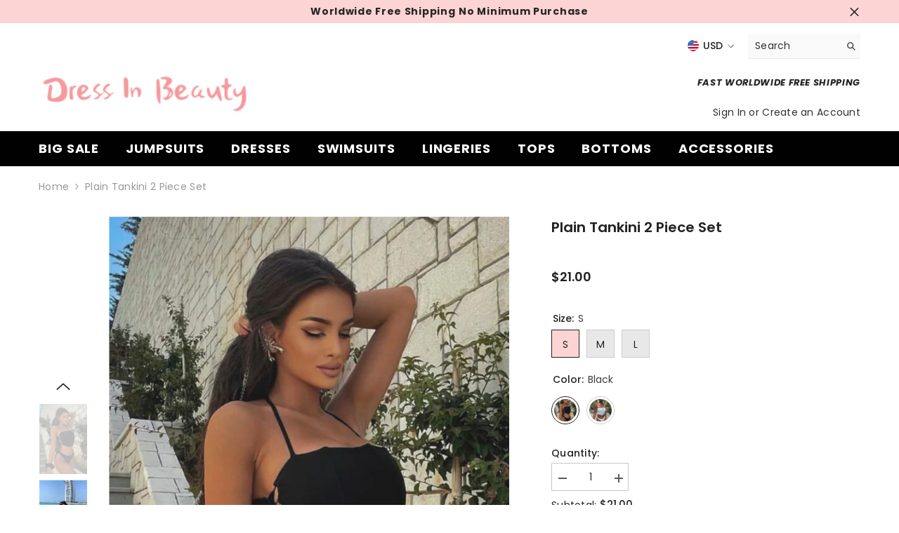

--- FILE ---
content_type: text/html; charset=utf-8
request_url: https://www.dressinbeauty.com/products/plain-tankini-2-piece-set?variant=40413381623875&section_id=template--14868408303683__main
body_size: 8191
content:
<div id="shopify-section-template--14868408303683__main" class="shopify-section"><link href="//www.dressinbeauty.com/cdn/shop/t/4/assets/component-product.css?v=115210042373411107091676874168" rel="stylesheet" type="text/css" media="all" />
<link href="//www.dressinbeauty.com/cdn/shop/t/4/assets/component-review.css?v=100129706126506303331676874169" rel="stylesheet" type="text/css" media="all" />
<link href="//www.dressinbeauty.com/cdn/shop/t/4/assets/component-price.css?v=139205013722916111901676874168" rel="stylesheet" type="text/css" media="all" />
<link href="//www.dressinbeauty.com/cdn/shop/t/4/assets/component-badge.css?v=20633729062276667811676874164" rel="stylesheet" type="text/css" media="all" />
<link href="//www.dressinbeauty.com/cdn/shop/t/4/assets/component-rte.css?v=74468535300400368301676874169" rel="stylesheet" type="text/css" media="all" />
<link href="//www.dressinbeauty.com/cdn/shop/t/4/assets/component-share.css?v=151802252019812543761676874169" rel="stylesheet" type="text/css" media="all" />
<link href="//www.dressinbeauty.com/cdn/shop/t/4/assets/component-tab.css?v=57604492746316682781676874169" rel="stylesheet" type="text/css" media="all" />
<link href="//www.dressinbeauty.com/cdn/shop/t/4/assets/component-product-form.css?v=78655431092073622881676874168" rel="stylesheet" type="text/css" media="all" />
<link href="//www.dressinbeauty.com/cdn/shop/t/4/assets/component-grid.css?v=156298940714121373541676874166" rel="stylesheet" type="text/css" media="all" />




    <style type="text/css">
    #ProductSection-template--14868408303683__main .productView-thumbnail .productView-thumbnail-link:after{
        padding-bottom: 148%;
    }

    #ProductSection-template--14868408303683__main .cursor-wrapper .counter {
        color: #191919;
    }

    #ProductSection-template--14868408303683__main .cursor-wrapper .counter #count-image:before {
        background-color: #191919;
    }

    #ProductSection-template--14868408303683__main .custom-cursor__inner .arrow:before,
    #ProductSection-template--14868408303683__main .custom-cursor__inner .arrow:after {
        background-color: #000000;
    }

    #ProductSection-template--14868408303683__main .tabs-contents .toggleLink,
    #ProductSection-template--14868408303683__main .tabs .tab .tab-title {
        font-size: 18px;
        font-weight: 600;
        text-transform: none;
        padding-top: 15px;
        padding-bottom: 15px;
    }

    

    

    @media (max-width: 550px) {
        #ProductSection-template--14868408303683__main .tabs-contents .toggleLink,
        #ProductSection-template--14868408303683__main .tabs .tab .tab-title {
            font-size: 16px;
        }
    }

    @media (max-width: 767px) {
        #ProductSection-template--14868408303683__main {
            padding-top: 0px;
            padding-bottom: 0px;
        }
    }

    @media (min-width: 1025px) {
        
    }

    @media (min-width: 768px) and (max-width: 1199px) {
        #ProductSection-template--14868408303683__main {
            padding-top: 0px;
            padding-bottom: 0px;
        }
    }

    @media (min-width: 1200px) {
        #ProductSection-template--14868408303683__main {
            padding-top: 0px;
            padding-bottom: 0px;
        }
    }
</style>
<script>
    window.product_inven_array_6785726414915 = {
        
            '40413381623875': '88',
        
            '40413381656643': '88',
        
            '40413381689411': '88',
        
            '40413381722179': '88',
        
            '40413381754947': '88',
        
            '40413381787715': '88',
        
    };

    window.selling_array_6785726414915 = {
        
            '40413381623875': 'deny',
        
            '40413381656643': 'deny',
        
            '40413381689411': 'deny',
        
            '40413381722179': 'deny',
        
            '40413381754947': 'deny',
        
            '40413381787715': 'deny',
        
    };

    window.subtotal = {
        show: true,
        style: 1,
        text: `Checkout - [value]`
    };
  
    window.variant_image_group = true;
  
</script><div class="product-details product-default" data-section-id="template--14868408303683__main" data-section-type="product" id="ProductSection-template--14868408303683__main" data-has-combo="false" data-image-opo>
    
<div class="productView-moreItem moreItem-breadcrumb "
            style="--spacing-top: 10px;
            --spacing-bottom: 20px;
            --spacing-top-mb: 0px;
            --spacing-bottom-mb: 0px;
            --breadcrumb-bg:rgba(0,0,0,0);
            --breadcrumb-mb-bg: #f6f6f6;
            "
        >
            
                <div class="breadcrumb-bg">
            
                <div class="container-1170">
                    

<link href="//www.dressinbeauty.com/cdn/shop/t/4/assets/component-breadcrumb.css?v=103005064124491561301676874165" rel="stylesheet" type="text/css" media="all" /><breadcrumb-component class="breadcrumb-container style--line_clamp_1">
        <nav class="breadcrumb breadcrumb-left" role="navigation" aria-label="breadcrumbs">
        <a class="link home-link" href="/">Home</a><span class="separate" aria-hidden="true">
                    <svg xmlns="http://www.w3.org/2000/svg" viewBox="0 0 24 24"><path d="M 7.75 1.34375 L 6.25 2.65625 L 14.65625 12 L 6.25 21.34375 L 7.75 22.65625 L 16.75 12.65625 L 17.34375 12 L 16.75 11.34375 Z"></path></svg>
                </span>
                <span>Plain Tankini 2 Piece Set</span><span class="observe-element" style="width: 1px; height: 1px; background: transparent; display: inline-block; flex-shrink: 0;"></span>
        </nav>
    </breadcrumb-component>

    <script type="text/javascript">
        class BreadcrumbComponent extends HTMLElement {
            constructor() {
                super();
            }

            connectedCallback() {
                this.firstLink = this.querySelector('.link.home-link')
                this.lastLink = this.querySelector('.observe-element')

                this.classList.add('initialized');

                this.initObservers();
            }

            static createHandler(position = 'first', breadcrumb = null) {
                const handler = (entries, observer) => {
                    entries.forEach(entry => {
                        if (breadcrumb == null) return observer.disconnect();

                        if (entry.isIntersecting ) {
                            breadcrumb.classList.add(`disable-${position}`);
                        } else {
                            breadcrumb.classList.remove(`disable-${position}`);
                        }
                    })
                }

                return handler;
            }

            initObservers() {
                const scrollToFirstHandler = BreadcrumbComponent.createHandler('first', this);
                const scrollToLastHandler = BreadcrumbComponent.createHandler('last', this);
                
                this.scrollToFirstObserver = new IntersectionObserver(scrollToFirstHandler, { threshold: 1 });
                this.scrollToLastObserver = new IntersectionObserver(scrollToLastHandler, { threshold: 0.6 });

                this.scrollToFirstObserver.observe(this.firstLink);
                this.scrollToLastObserver.observe(this.lastLink);
            }
        }   

        window.addEventListener('load', () => {
            customElements.define('breadcrumb-component', BreadcrumbComponent);
        })
    </script>
                </div>
            
                </div>
            
        </div>
    
    <div class="container-1170 productView-container">
        <div class="productView halo-productView layout-1 positionMainImage--left" data-product-handle="plain-tankini-2-piece-set"><div class="productView-top">
                    <div class="halo-productView-left productView-images clearfix" data-image-gallery><div class="productView-images-wrapper" data-video-popup>
                            <div class="productView-image-wrapper">
<div class="productView-nav style-1 image-fit-contain" 
                                    data-image-gallery-main
                                    data-arrows-desk="false"
                                    data-arrows-mobi="false"
                                    data-counter-mobi="false"
                                    data-media-count="6"
                                ><div class="productView-image productView-image-adapt filter-plain-tankini-2-piece-set-dress-in-beauty fit-contain" data-index="1">
                                                    <div class="productView-img-container product-single__media" data-media-id="23108537516099"
                                                        
                                                            
                                                                
                                                                    style="padding-bottom: 150.23474178403754%;"
                                                                
                                                            
                                                        
                                                    >
                                                        <div 
                                                            class="media" 
                                                             data-zoom-image="//www.dressinbeauty.com/cdn/shop/products/04_b1858646-e23e-4b18-9e76-e1c2d353a525.jpg?v=1677137889" 
                                                            
                                                        >
                                                            <img id="product-featured-image-23108537516099"
                                                                srcset="//www.dressinbeauty.com/cdn/shop/products/04_b1858646-e23e-4b18-9e76-e1c2d353a525.jpg?v=1677137889"
                                                                src="//www.dressinbeauty.com/cdn/shop/products/04_b1858646-e23e-4b18-9e76-e1c2d353a525.jpg?v=1677137889"
                                                                alt="Plain Tankini 2 Piece Set | Dress In Beauty"
                                                                title="Plain Tankini 2 Piece Set | Dress In Beauty"
                                                                sizes="auto"
                                                                loading="lazy"
                                                                data-sizes="auto"
                                                                data-main-image
                                                                data-index="1"
                                                                data-cursor-image
                                                            />
                                                        </div>
                                                    </div>
                                                </div><div class="productView-image productView-image-adapt filter-plain-tankini-2-piece-set-dress-in-beauty fit-contain" data-index="2">
                                                    <div class="productView-img-container product-single__media" data-media-id="23108537548867"
                                                        
                                                            
                                                                
                                                                    style="padding-bottom: 150.23474178403754%;"
                                                                
                                                            
                                                        
                                                    >
                                                        <div 
                                                            class="media" 
                                                             data-zoom-image="//www.dressinbeauty.com/cdn/shop/products/02_87c258ad-db46-48dc-b1f9-319d7d7b49c7.jpg?v=1677137890" 
                                                            
                                                        >
                                                            <img id="product-featured-image-23108537548867"
                                                                srcset="//www.dressinbeauty.com/cdn/shop/products/02_87c258ad-db46-48dc-b1f9-319d7d7b49c7.jpg?v=1677137890"
                                                                src="//www.dressinbeauty.com/cdn/shop/products/02_87c258ad-db46-48dc-b1f9-319d7d7b49c7.jpg?v=1677137890"
                                                                alt="Plain Tankini 2 Piece Set | Dress In Beauty"
                                                                title="Plain Tankini 2 Piece Set | Dress In Beauty"
                                                                sizes="auto"
                                                                loading="lazy"
                                                                data-sizes="auto"
                                                                data-main-image
                                                                data-index="2"
                                                                data-cursor-image
                                                            />
                                                        </div>
                                                    </div>
                                                </div><div class="productView-image productView-image-adapt filter-plain-tankini-2-piece-set-dress-in-beauty fit-contain" data-index="3">
                                                    <div class="productView-img-container product-single__media" data-media-id="23108537581635"
                                                        
                                                            
                                                                
                                                                    style="padding-bottom: 150.23474178403754%;"
                                                                
                                                            
                                                        
                                                    >
                                                        <div 
                                                            class="media" 
                                                             data-zoom-image="//www.dressinbeauty.com/cdn/shop/products/03_0447b544-ddad-4e1f-8d9f-f83addfc8fec.jpg?v=1677137889" 
                                                            
                                                        >
                                                            <img id="product-featured-image-23108537581635"
                                                                srcset="//www.dressinbeauty.com/cdn/shop/products/03_0447b544-ddad-4e1f-8d9f-f83addfc8fec.jpg?v=1677137889"
                                                                src="//www.dressinbeauty.com/cdn/shop/products/03_0447b544-ddad-4e1f-8d9f-f83addfc8fec.jpg?v=1677137889"
                                                                alt="Plain Tankini 2 Piece Set | Dress In Beauty"
                                                                title="Plain Tankini 2 Piece Set | Dress In Beauty"
                                                                sizes="auto"
                                                                loading="lazy"
                                                                data-sizes="auto"
                                                                data-main-image
                                                                data-index="3"
                                                                data-cursor-image
                                                            />
                                                        </div>
                                                    </div>
                                                </div><div class="productView-image productView-image-adapt filter-plain-tankini-2-piece-set-dress-in-beauty fit-contain" data-index="4">
                                                    <div class="productView-img-container product-single__media" data-media-id="23108537647171"
                                                        
                                                            
                                                                
                                                                    style="padding-bottom: 150.23474178403754%;"
                                                                
                                                            
                                                        
                                                    >
                                                        <div 
                                                            class="media" 
                                                             data-zoom-image="//www.dressinbeauty.com/cdn/shop/products/06_ce0de874-8271-49ee-913f-4d2988884a13.jpg?v=1677137890" 
                                                            
                                                        >
                                                            <img id="product-featured-image-23108537647171"
                                                                srcset="//www.dressinbeauty.com/cdn/shop/products/06_ce0de874-8271-49ee-913f-4d2988884a13.jpg?v=1677137890"
                                                                src="//www.dressinbeauty.com/cdn/shop/products/06_ce0de874-8271-49ee-913f-4d2988884a13.jpg?v=1677137890"
                                                                alt="Plain Tankini 2 Piece Set | Dress In Beauty"
                                                                title="Plain Tankini 2 Piece Set | Dress In Beauty"
                                                                sizes="auto"
                                                                loading="lazy"
                                                                data-sizes="auto"
                                                                data-main-image
                                                                data-index="4"
                                                                data-cursor-image
                                                            />
                                                        </div>
                                                    </div>
                                                </div><div class="productView-image productView-image-adapt filter-plain-tankini-2-piece-set-dress-in-beauty fit-contain" data-index="5">
                                                    <div class="productView-img-container product-single__media" data-media-id="23108537679939"
                                                        
                                                            
                                                                
                                                                    style="padding-bottom: 150.23474178403754%;"
                                                                
                                                            
                                                        
                                                    >
                                                        <div 
                                                            class="media" 
                                                             data-zoom-image="//www.dressinbeauty.com/cdn/shop/products/05_ae89e0b3-9d3d-4d8b-84de-bed11a1feee6.jpg?v=1677137888" 
                                                            
                                                        >
                                                            <img id="product-featured-image-23108537679939"
                                                                srcset="//www.dressinbeauty.com/cdn/shop/products/05_ae89e0b3-9d3d-4d8b-84de-bed11a1feee6.jpg?v=1677137888"
                                                                src="//www.dressinbeauty.com/cdn/shop/products/05_ae89e0b3-9d3d-4d8b-84de-bed11a1feee6.jpg?v=1677137888"
                                                                alt="Plain Tankini 2 Piece Set | Dress In Beauty"
                                                                title="Plain Tankini 2 Piece Set | Dress In Beauty"
                                                                sizes="auto"
                                                                loading="lazy"
                                                                data-sizes="auto"
                                                                data-main-image
                                                                data-index="5"
                                                                data-cursor-image
                                                            />
                                                        </div>
                                                    </div>
                                                </div><div class="productView-image productView-image-adapt filter-plain-tankini-2-piece-set-dress-in-beauty fit-contain" data-index="6">
                                                    <div class="productView-img-container product-single__media" data-media-id="23108537712707"
                                                        
                                                            
                                                                
                                                                    style="padding-bottom: 150.23474178403754%;"
                                                                
                                                            
                                                        
                                                    >
                                                        <div 
                                                            class="media" 
                                                             data-zoom-image="//www.dressinbeauty.com/cdn/shop/products/07_d836bf23-1268-4bec-b22d-82c2d38f277d.jpg?v=1677137889" 
                                                            
                                                        >
                                                            <img id="product-featured-image-23108537712707"
                                                                srcset="//www.dressinbeauty.com/cdn/shop/products/07_d836bf23-1268-4bec-b22d-82c2d38f277d.jpg?v=1677137889"
                                                                src="//www.dressinbeauty.com/cdn/shop/products/07_d836bf23-1268-4bec-b22d-82c2d38f277d.jpg?v=1677137889"
                                                                alt="Plain Tankini 2 Piece Set | Dress In Beauty"
                                                                title="Plain Tankini 2 Piece Set | Dress In Beauty"
                                                                sizes="auto"
                                                                loading="lazy"
                                                                data-sizes="auto"
                                                                data-main-image
                                                                data-index="6"
                                                                data-cursor-image
                                                            />
                                                        </div>
                                                    </div>
                                                </div></div><div class="productView-videoPopup"></div></div><div class="productView-thumbnail-wrapper">
                                    <div class="productView-for clearfix" data-max-thumbnail-to-show="4"><div class="productView-thumbnail filter-plain-tankini-2-piece-set-dress-in-beauty" data-media-id="template--14868408303683__main-23108537516099">
                                                        <div class="productView-thumbnail-link animated-loading" data-image="//www.dressinbeauty.com/cdn/shop/products/04_b1858646-e23e-4b18-9e76-e1c2d353a525_large.jpg?v=1677137889">
                                                            <img src="//www.dressinbeauty.com/cdn/shop/products/04_b1858646-e23e-4b18-9e76-e1c2d353a525_medium.jpg?v=1677137889" alt="Plain Tankini 2 Piece Set | Dress In Beauty" title="Plain Tankini 2 Piece Set | Dress In Beauty" loading="lazy" />
                                                        </div>
                                                    </div><div class="productView-thumbnail filter-plain-tankini-2-piece-set-dress-in-beauty" data-media-id="template--14868408303683__main-23108537548867">
                                                        <div class="productView-thumbnail-link animated-loading" data-image="//www.dressinbeauty.com/cdn/shop/products/02_87c258ad-db46-48dc-b1f9-319d7d7b49c7_large.jpg?v=1677137890">
                                                            <img src="//www.dressinbeauty.com/cdn/shop/products/02_87c258ad-db46-48dc-b1f9-319d7d7b49c7_medium.jpg?v=1677137890" alt="Plain Tankini 2 Piece Set | Dress In Beauty" title="Plain Tankini 2 Piece Set | Dress In Beauty" loading="lazy" />
                                                        </div>
                                                    </div><div class="productView-thumbnail filter-plain-tankini-2-piece-set-dress-in-beauty" data-media-id="template--14868408303683__main-23108537581635">
                                                        <div class="productView-thumbnail-link animated-loading" data-image="//www.dressinbeauty.com/cdn/shop/products/03_0447b544-ddad-4e1f-8d9f-f83addfc8fec_large.jpg?v=1677137889">
                                                            <img src="//www.dressinbeauty.com/cdn/shop/products/03_0447b544-ddad-4e1f-8d9f-f83addfc8fec_medium.jpg?v=1677137889" alt="Plain Tankini 2 Piece Set | Dress In Beauty" title="Plain Tankini 2 Piece Set | Dress In Beauty" loading="lazy" />
                                                        </div>
                                                    </div><div class="productView-thumbnail filter-plain-tankini-2-piece-set-dress-in-beauty" data-media-id="template--14868408303683__main-23108537647171">
                                                        <div class="productView-thumbnail-link animated-loading" data-image="//www.dressinbeauty.com/cdn/shop/products/06_ce0de874-8271-49ee-913f-4d2988884a13_large.jpg?v=1677137890">
                                                            <img src="//www.dressinbeauty.com/cdn/shop/products/06_ce0de874-8271-49ee-913f-4d2988884a13_medium.jpg?v=1677137890" alt="Plain Tankini 2 Piece Set | Dress In Beauty" title="Plain Tankini 2 Piece Set | Dress In Beauty" loading="lazy" />
                                                        </div>
                                                    </div><div class="productView-thumbnail filter-plain-tankini-2-piece-set-dress-in-beauty" data-media-id="template--14868408303683__main-23108537679939">
                                                        <div class="productView-thumbnail-link animated-loading" data-image="//www.dressinbeauty.com/cdn/shop/products/05_ae89e0b3-9d3d-4d8b-84de-bed11a1feee6_large.jpg?v=1677137888">
                                                            <img src="//www.dressinbeauty.com/cdn/shop/products/05_ae89e0b3-9d3d-4d8b-84de-bed11a1feee6_medium.jpg?v=1677137888" alt="Plain Tankini 2 Piece Set | Dress In Beauty" title="Plain Tankini 2 Piece Set | Dress In Beauty" loading="lazy" />
                                                        </div>
                                                    </div><div class="productView-thumbnail filter-plain-tankini-2-piece-set-dress-in-beauty" data-media-id="template--14868408303683__main-23108537712707">
                                                        <div class="productView-thumbnail-link animated-loading" data-image="//www.dressinbeauty.com/cdn/shop/products/07_d836bf23-1268-4bec-b22d-82c2d38f277d_large.jpg?v=1677137889">
                                                            <img src="//www.dressinbeauty.com/cdn/shop/products/07_d836bf23-1268-4bec-b22d-82c2d38f277d_medium.jpg?v=1677137889" alt="Plain Tankini 2 Piece Set | Dress In Beauty" title="Plain Tankini 2 Piece Set | Dress In Beauty" loading="lazy" />
                                                        </div>
                                                    </div></div>
                                </div></div>
                    </div>
                    <div class="halo-productView-right productView-details clearfix">
                        <div class="productView-product clearfix"><div class="productView-moreItem"
                                            style="--spacing-top: 0px;
                                            --spacing-bottom: 10px"
                                        >
                                            <h1 class="productView-title" 
        style="--color-title: #232323;
        --fontsize-text: 20px;
        --fontsize-mb-text: 18px;"
    >
        <span>
            Plain Tankini 2 Piece Set
        </span>
    </h1>
                                        </div><div class="productView-moreItem"
                                                style="--spacing-top: 0px;
                                                --spacing-bottom: 14px;
                                                --color-text-sold-in: #e95144"
                                            >
                                                <div class="productView-meta clearfix"><div class="productView-rating halo-productReview">
    <span class="shopify-product-reviews-badge" data-id="6785726414915"></span>
</div>
</div>
                                            </div>
                                        <div class="productView-moreItem"
                                            style="--spacing-top: 0px;
                                            --spacing-bottom: 17px;
                                            --fontsize-text: 18px"
                                        >
                                            
                                                <div class="productView-price no-js-hidden clearfix" id="product-price-6785726414915">
<div class="price price--medium">
    <dl><div class="price__regular"><dd class="price__last">
                <span class="price-item price-item--regular">
                    <span class=money> $21.00 </span>
                </span>
            </dd>
        </div>
        <div class="price__sale"><dd class="price__compare">
                <s class="price-item price-item--regular">
                    
                </s>
            </dd><dd class="price__last">
                <span class="price-item price-item--sale">
                    <span class=money> $21.00 </span>
                </span>
            </dd></div>
        <small class="unit-price caption hidden">
            <dt class="visually-hidden">Unit price</dt>
            <dd class="price__last">
                <span></span>
                <span aria-hidden="true">/</span>
                <span class="visually-hidden">&nbsp;per&nbsp;</span>
                <span>
                </span>
            </dd>
        </small>
    </dl>
</div>
</div>
                                            
                                        </div>
                                            <div class="productView-moreItem"
    style="--spacing-top: 0px;
    --spacing-bottom: 8px"
>
    <div class="productView-hotStock style-2 is-hide" data-hot-stock=""><span class="hotStock-text">
                Please hurry! Only 88 left in stock
            </span>
            <div class="hotStock-progress">
                <span class="hotStock-progress-item"></span>
            </div></div>
</div>

                                        

                                            <div class="productView-moreItem"
                                                style="--spacing-top: 0px;
                                                --spacing-bottom: 0px"
                                            >
                                                <div class="productView-options" style="--color-border: #e6e6e6"><div class="productView-variants halo-productOptions" id="product-option-6785726414915"  data-type="button"><variant-radios class="no-js-hidden product-option has-default" data-product="6785726414915" data-section="template--14868408303683__main" data-url="/products/plain-tankini-2-piece-set"><fieldset class="js product-form__input clearfix" data-product-attribute="set-rectangle" data-option-index="0">
                            <legend class="form__label">
                                Size:
                                <span data-header-option>
                                    S
                                </span>
                            </legend><input class="product-form__radio" type="radio" id="option-6785726414915-Size-0"
                                        name="Size"
                                        value="S"
                                        checked
                                        
                                        data-variant-id="40413381623875"
                                    ><label class="product-form__label available" for="option-6785726414915-Size-0" data-variant-id="40413381623875">
                                            <span class="text">S</span>
                                        </label><input class="product-form__radio" type="radio" id="option-6785726414915-Size-2"
                                        name="Size"
                                        value="M"
                                        
                                        
                                        data-variant-id="40413381689411"
                                    ><label class="product-form__label available" for="option-6785726414915-Size-2" data-variant-id="40413381689411">
                                            <span class="text">M</span>
                                        </label><input class="product-form__radio" type="radio" id="option-6785726414915-Size-4"
                                        name="Size"
                                        value="L"
                                        
                                        
                                        data-variant-id="40413381754947"
                                    ><label class="product-form__label available" for="option-6785726414915-Size-4" data-variant-id="40413381754947">
                                            <span class="text">L</span>
                                        </label></fieldset><fieldset class="js product-form__input product-form__swatch clearfix" data-product-attribute="set-rectangle" data-option-index="1">
                            <legend class="form__label">
                                Color:
                                <span data-header-option>
                                    Black
                                </span>
                            </legend><input class="product-form__radio" type="radio" id="option-6785726414915-Color-0"
                                        name="Color"
                                        value="Black"
                                        checked
                                        data-filter=".filter-black"
                                        data-variant-id="40413381623875"
                                    ><label class="product-form__label  available" name="Color" for="option-6785726414915-Color-0" data-variant-id="40413381623875">
                                            <span class="pattern" 
                                                style="
                                                        background-image: url(//www.dressinbeauty.com/cdn/shop/products/02_87c258ad-db46-48dc-b1f9-319d7d7b49c7_130x.jpg?v=1677137890);
                                                        ">
                                            </span>
                                            
                                                <span class="expand">
                                                    <img srcset="//www.dressinbeauty.com/cdn/shop/products/02_87c258ad-db46-48dc-b1f9-319d7d7b49c7_75x.jpg?v=1677137890" src="//www.dressinbeauty.com/cdn/shop/products/02_87c258ad-db46-48dc-b1f9-319d7d7b49c7_75x.jpg?v=1677137890" sizes="auto" loading="lazy">
                                                </span>
                                            
                                        </label><input class="product-form__radio" type="radio" id="option-6785726414915-Color-1"
                                        name="Color"
                                        value="White"
                                        
                                        data-filter=".filter-white"
                                        data-variant-id="40413381656643"
                                    ><label class="product-form__label  available" name="Color" for="option-6785726414915-Color-1" data-variant-id="40413381656643">
                                            <span class="pattern" 
                                                style="
                                                        background-image: url(//www.dressinbeauty.com/cdn/shop/products/04_b1858646-e23e-4b18-9e76-e1c2d353a525_130x.jpg?v=1677137889);
                                                        ">
                                            </span>
                                            
                                                <span class="expand">
                                                    <img srcset="//www.dressinbeauty.com/cdn/shop/products/04_b1858646-e23e-4b18-9e76-e1c2d353a525_75x.jpg?v=1677137889" src="//www.dressinbeauty.com/cdn/shop/products/04_b1858646-e23e-4b18-9e76-e1c2d353a525_75x.jpg?v=1677137889" sizes="auto" loading="lazy">
                                                </span>
                                            
                                        </label></fieldset><script type="application/json">
                        [{"id":40413381623875,"title":"S \/ Black","option1":"S","option2":"Black","option3":null,"sku":"","requires_shipping":true,"taxable":false,"featured_image":{"id":30621014655043,"product_id":6785726414915,"position":2,"created_at":"2023-02-23T15:38:06+08:00","updated_at":"2023-02-23T15:38:10+08:00","alt":"Plain Tankini 2 Piece Set | Dress In Beauty","width":639,"height":960,"src":"\/\/www.dressinbeauty.com\/cdn\/shop\/products\/02_87c258ad-db46-48dc-b1f9-319d7d7b49c7.jpg?v=1677137890","variant_ids":[40413381623875,40413381689411,40413381754947]},"available":true,"name":"Plain Tankini 2 Piece Set - S \/ Black","public_title":"S \/ Black","options":["S","Black"],"price":2100,"weight":0,"compare_at_price":null,"inventory_management":"shopify","barcode":"","featured_media":{"alt":"Plain Tankini 2 Piece Set | Dress In Beauty","id":23108537548867,"position":2,"preview_image":{"aspect_ratio":0.666,"height":960,"width":639,"src":"\/\/www.dressinbeauty.com\/cdn\/shop\/products\/02_87c258ad-db46-48dc-b1f9-319d7d7b49c7.jpg?v=1677137890"}},"requires_selling_plan":false,"selling_plan_allocations":[]},{"id":40413381656643,"title":"S \/ White","option1":"S","option2":"White","option3":null,"sku":"","requires_shipping":true,"taxable":false,"featured_image":{"id":30621014392899,"product_id":6785726414915,"position":1,"created_at":"2023-02-23T15:38:06+08:00","updated_at":"2023-02-23T15:38:09+08:00","alt":"Plain Tankini 2 Piece Set | Dress In Beauty","width":639,"height":960,"src":"\/\/www.dressinbeauty.com\/cdn\/shop\/products\/04_b1858646-e23e-4b18-9e76-e1c2d353a525.jpg?v=1677137889","variant_ids":[40413381656643,40413381722179,40413381787715]},"available":true,"name":"Plain Tankini 2 Piece Set - S \/ White","public_title":"S \/ White","options":["S","White"],"price":2100,"weight":0,"compare_at_price":null,"inventory_management":"shopify","barcode":"","featured_media":{"alt":"Plain Tankini 2 Piece Set | Dress In Beauty","id":23108537516099,"position":1,"preview_image":{"aspect_ratio":0.666,"height":960,"width":639,"src":"\/\/www.dressinbeauty.com\/cdn\/shop\/products\/04_b1858646-e23e-4b18-9e76-e1c2d353a525.jpg?v=1677137889"}},"requires_selling_plan":false,"selling_plan_allocations":[]},{"id":40413381689411,"title":"M \/ Black","option1":"M","option2":"Black","option3":null,"sku":"","requires_shipping":true,"taxable":false,"featured_image":{"id":30621014655043,"product_id":6785726414915,"position":2,"created_at":"2023-02-23T15:38:06+08:00","updated_at":"2023-02-23T15:38:10+08:00","alt":"Plain Tankini 2 Piece Set | Dress In Beauty","width":639,"height":960,"src":"\/\/www.dressinbeauty.com\/cdn\/shop\/products\/02_87c258ad-db46-48dc-b1f9-319d7d7b49c7.jpg?v=1677137890","variant_ids":[40413381623875,40413381689411,40413381754947]},"available":true,"name":"Plain Tankini 2 Piece Set - M \/ Black","public_title":"M \/ Black","options":["M","Black"],"price":2100,"weight":0,"compare_at_price":null,"inventory_management":"shopify","barcode":"","featured_media":{"alt":"Plain Tankini 2 Piece Set | Dress In Beauty","id":23108537548867,"position":2,"preview_image":{"aspect_ratio":0.666,"height":960,"width":639,"src":"\/\/www.dressinbeauty.com\/cdn\/shop\/products\/02_87c258ad-db46-48dc-b1f9-319d7d7b49c7.jpg?v=1677137890"}},"requires_selling_plan":false,"selling_plan_allocations":[]},{"id":40413381722179,"title":"M \/ White","option1":"M","option2":"White","option3":null,"sku":"","requires_shipping":true,"taxable":false,"featured_image":{"id":30621014392899,"product_id":6785726414915,"position":1,"created_at":"2023-02-23T15:38:06+08:00","updated_at":"2023-02-23T15:38:09+08:00","alt":"Plain Tankini 2 Piece Set | Dress In Beauty","width":639,"height":960,"src":"\/\/www.dressinbeauty.com\/cdn\/shop\/products\/04_b1858646-e23e-4b18-9e76-e1c2d353a525.jpg?v=1677137889","variant_ids":[40413381656643,40413381722179,40413381787715]},"available":true,"name":"Plain Tankini 2 Piece Set - M \/ White","public_title":"M \/ White","options":["M","White"],"price":2100,"weight":0,"compare_at_price":null,"inventory_management":"shopify","barcode":"","featured_media":{"alt":"Plain Tankini 2 Piece Set | Dress In Beauty","id":23108537516099,"position":1,"preview_image":{"aspect_ratio":0.666,"height":960,"width":639,"src":"\/\/www.dressinbeauty.com\/cdn\/shop\/products\/04_b1858646-e23e-4b18-9e76-e1c2d353a525.jpg?v=1677137889"}},"requires_selling_plan":false,"selling_plan_allocations":[]},{"id":40413381754947,"title":"L \/ Black","option1":"L","option2":"Black","option3":null,"sku":"","requires_shipping":true,"taxable":false,"featured_image":{"id":30621014655043,"product_id":6785726414915,"position":2,"created_at":"2023-02-23T15:38:06+08:00","updated_at":"2023-02-23T15:38:10+08:00","alt":"Plain Tankini 2 Piece Set | Dress In Beauty","width":639,"height":960,"src":"\/\/www.dressinbeauty.com\/cdn\/shop\/products\/02_87c258ad-db46-48dc-b1f9-319d7d7b49c7.jpg?v=1677137890","variant_ids":[40413381623875,40413381689411,40413381754947]},"available":true,"name":"Plain Tankini 2 Piece Set - L \/ Black","public_title":"L \/ Black","options":["L","Black"],"price":2100,"weight":0,"compare_at_price":null,"inventory_management":"shopify","barcode":"","featured_media":{"alt":"Plain Tankini 2 Piece Set | Dress In Beauty","id":23108537548867,"position":2,"preview_image":{"aspect_ratio":0.666,"height":960,"width":639,"src":"\/\/www.dressinbeauty.com\/cdn\/shop\/products\/02_87c258ad-db46-48dc-b1f9-319d7d7b49c7.jpg?v=1677137890"}},"requires_selling_plan":false,"selling_plan_allocations":[]},{"id":40413381787715,"title":"L \/ White","option1":"L","option2":"White","option3":null,"sku":"","requires_shipping":true,"taxable":false,"featured_image":{"id":30621014392899,"product_id":6785726414915,"position":1,"created_at":"2023-02-23T15:38:06+08:00","updated_at":"2023-02-23T15:38:09+08:00","alt":"Plain Tankini 2 Piece Set | Dress In Beauty","width":639,"height":960,"src":"\/\/www.dressinbeauty.com\/cdn\/shop\/products\/04_b1858646-e23e-4b18-9e76-e1c2d353a525.jpg?v=1677137889","variant_ids":[40413381656643,40413381722179,40413381787715]},"available":true,"name":"Plain Tankini 2 Piece Set - L \/ White","public_title":"L \/ White","options":["L","White"],"price":2100,"weight":0,"compare_at_price":null,"inventory_management":"shopify","barcode":"","featured_media":{"alt":"Plain Tankini 2 Piece Set | Dress In Beauty","id":23108537516099,"position":1,"preview_image":{"aspect_ratio":0.666,"height":960,"width":639,"src":"\/\/www.dressinbeauty.com\/cdn\/shop\/products\/04_b1858646-e23e-4b18-9e76-e1c2d353a525.jpg?v=1677137889"}},"requires_selling_plan":false,"selling_plan_allocations":[]}]
                    </script>
                </variant-radios></div>
        <noscript>
            <div class="product-form__input">
                <label class="form__label" for="Variants-template--14868408303683__main">
                    Product variants
                </label>
                <div class="select">
                <select name="id" id="Variants-template--14868408303683__main" class="select__select" form="product-form"><option
                            selected="selected"
                            
                            value="40413381623875"
                        >
                            S / Black

                            -  $21.00 
                        </option><option
                            
                            
                            value="40413381656643"
                        >
                            S / White

                            -  $21.00 
                        </option><option
                            
                            
                            value="40413381689411"
                        >
                            M / Black

                            -  $21.00 
                        </option><option
                            
                            
                            value="40413381722179"
                        >
                            M / White

                            -  $21.00 
                        </option><option
                            
                            
                            value="40413381754947"
                        >
                            L / Black

                            -  $21.00 
                        </option><option
                            
                            
                            value="40413381787715"
                        >
                            L / White

                            -  $21.00 
                        </option></select>
            </div>
          </div>
        </noscript></div>
                                            </div>
                                        
<div class="productView-moreItem"
                                            style="--spacing-top: 0px;
                                            --spacing-bottom: 12px"
                                        >
                                            
                                        </div>
<div class="productView-moreItem"
                                                    style="--spacing-top: 0px;
                                                    --spacing-bottom: 15px"
                                                >
                                                    <div class="quantity_selector">
                                                        <quantity-input class="productView-quantity quantity__group quantity__group--2 quantity__style--1 clearfix">
	    <label class="form-label quantity__label" for="quantity-6785726414915-2">
	        Quantity:
	    </label>
	    <div class="quantity__container">
		    <button type="button" name="minus" class="minus btn-quantity">
		    	<span class="visually-hidden">Decrease quantity for Plain Tankini 2 Piece Set</span>
		    </button>
		    <input class="form-input quantity__input" type="number" name="quantity" min="1" value="1" inputmode="numeric" pattern="[0-9]*" id="quantity-6785726414915-2" data-product="6785726414915" data-price="2100">
		    <button type="button" name="plus" class="plus btn-quantity">
		    	<span class="visually-hidden">Increase quantity for Plain Tankini 2 Piece Set</span>
		    </button>
	    </div>
	</quantity-input>
                                                    </div><div class="productView-subtotal">
                                                            <span class="text">Subtotal: </span>
                                                            <span class="money-subtotal"><span class=money> $21.00 </span></span>
                                                        </div></div>

                                            <div class="productView-moreItem"
                                                style="--spacing-top: 0px;
                                                --spacing-bottom: 22px"
                                            >
                                                <div class="productView-perks"><div class="productView-askAnExpert">
            <a class="link link-underline" href="javascript:void(0)" data-open-ask-an-expert><svg xmlns="http://www.w3.org/2000/svg" viewbox="0 0 48 48"><path fill="#FFA726" d="M10 22A4 4 0 1 0 10 30 4 4 0 1 0 10 22zM38 22A4 4 0 1 0 38 30 4 4 0 1 0 38 22z"></path><path fill="#FFB74D" d="M39,19c0-12.7-30-8.3-30,0c0,1.8,0,8.2,0,10c0,8.3,6.7,15,15,15s15-6.7,15-15C39,27.2,39,20.8,39,19z"></path><path fill="#FF5722" d="M24,3C14.6,3,7,10.6,7,20c0,1.2,0,3.4,0,3.4L9,25v-3l21-9.8l9,9.8v3l2-1.6c0,0,0-2.1,0-3.4C41,12,35.3,3,24,3z"></path><path fill="#784719" d="M31 24A2 2 0 1 0 31 28 2 2 0 1 0 31 24zM17 24A2 2 0 1 0 17 28 2 2 0 1 0 17 24z"></path><path fill="#757575" d="M43,24c-0.6,0-1,0.4-1,1v-7c0-8.8-7.2-16-16-16h-7c-0.6,0-1,0.4-1,1s0.4,1,1,1h7c7.7,0,14,6.3,14,14v10c0,0.6,0.4,1,1,1s1-0.4,1-1v2c0,3.9-3.1,7-7,7H24c-0.6,0-1,0.4-1,1s0.4,1,1,1h11c5,0,9-4,9-9v-5C44,24.4,43.6,24,43,24z"></path><g><path fill="#37474F" d="M43 22h-1c-1.1 0-2 .9-2 2v4c0 1.1.9 2 2 2h1c1.1 0 2-.9 2-2v-4C45 22.9 44.1 22 43 22zM24 36A2 2 0 1 0 24 40 2 2 0 1 0 24 36z"></path></g></svg><span class="text">
                    Ask An Expert
                </span>
            </a>
        </div></div>
                                            </div>
                                        

                                            <div class="productView-moreItem"
                                                style="--spacing-top: 0px;
                                                --spacing-bottom: 15px"
                                            >
                                                <div class="productView-buttons"><form method="post" action="/cart/add" id="product-form-installment-6785726414915" accept-charset="UTF-8" class="installment caption-large" enctype="multipart/form-data"><input type="hidden" name="form_type" value="product" /><input type="hidden" name="utf8" value="✓" /><input type="hidden" name="id" value="40413381623875">
        
<input type="hidden" name="product-id" value="6785726414915" /><input type="hidden" name="section-id" value="template--14868408303683__main" /></form><product-form class="productView-form product-form"><form method="post" action="/cart/add" id="product-form-6785726414915" accept-charset="UTF-8" class="form" enctype="multipart/form-data" novalidate="novalidate" data-type="add-to-cart-form"><input type="hidden" name="form_type" value="product" /><input type="hidden" name="utf8" value="✓" /><div class="productView-group"><div class="pvGroup-row"><quantity-input class="productView-quantity quantity__group quantity__group--1 quantity__style--1 clearfix hidden">
	    <label class="form-label quantity__label" for="quantity-6785726414915">
	        Quantity:
	    </label>
	    <div class="quantity__container">
		    <button type="button" name="minus" class="minus btn-quantity">
		    	<span class="visually-hidden">Decrease quantity for Plain Tankini 2 Piece Set</span>
		    </button>
		    <input class="form-input quantity__input" type="number" name="quantity" min="1" value="1" inputmode="numeric" pattern="[0-9]*" id="quantity-6785726414915" data-product="6785726414915" data-price="2100">
		    <button type="button" name="plus" class="plus btn-quantity">
		    	<span class="visually-hidden">Increase quantity for Plain Tankini 2 Piece Set</span>
		    </button>
	    </div>
	</quantity-input>
<div class="productView-groupTop">
                        <div class="productView-action productView-action-2"
                            style="--atc-color: #ffffff;
                                   --atc-bg-color: #232323;
                                   --atc-border-color: #232323;
                                   --atc-color-hover: #232323;
                                   --atc-bg-color-hover: #ffffff;
                                   --atc-border-color-hover: #232323"
                        >
                            <input type="hidden" name="id" value="40413381623875">
                            <div class="product-form__buttons"><button
                                            type="submit"
                                            name="add"
                                            data-btn-addToCart
                                            data-available="false"
                                            class="product-form__submit button button--primary an-none button-text-change"
                                            id="product-add-to-cart">Add to cart
</button></div>
                        </div></div>
                </div><div class="productView-groupBottom"><div class="productView-groupItem">
                            <div class="productView-payment"  id="product-checkout-6785726414915"
                                style="--bin-color: #232323;
                                       --bin-bg-color: linear-gradient(180deg, rgba(255, 255, 255, 1), rgba(249, 32, 32, 1) 100%);
                                       --bin-border-color: #acacac;
                                       --bin-color-hover: #ffffff;
                                       --bin-bg-color-hover: #232323;
                                       --bin-border-color-hover: #232323"
                            > 
                                <div data-shopify="payment-button" class="shopify-payment-button"> <shopify-accelerated-checkout recommended="{&quot;supports_subs&quot;:false,&quot;supports_def_opts&quot;:false,&quot;name&quot;:&quot;paypal&quot;,&quot;wallet_params&quot;:{&quot;shopId&quot;:10249240623,&quot;countryCode&quot;:&quot;US&quot;,&quot;merchantName&quot;:&quot;Dress In Beauty&quot;,&quot;phoneRequired&quot;:true,&quot;companyRequired&quot;:false,&quot;shippingType&quot;:&quot;shipping&quot;,&quot;shopifyPaymentsEnabled&quot;:false,&quot;hasManagedSellingPlanState&quot;:null,&quot;requiresBillingAgreement&quot;:false,&quot;merchantId&quot;:&quot;36N27RNDDFVQN&quot;,&quot;sdkUrl&quot;:&quot;https://www.paypal.com/sdk/js?components=buttons\u0026commit=false\u0026currency=USD\u0026locale=en_US\u0026client-id=AfUEYT7nO4BwZQERn9Vym5TbHAG08ptiKa9gm8OARBYgoqiAJIjllRjeIMI4g294KAH1JdTnkzubt1fr\u0026merchant-id=36N27RNDDFVQN\u0026intent=authorize&quot;}}" fallback="{&quot;supports_subs&quot;:true,&quot;supports_def_opts&quot;:true,&quot;name&quot;:&quot;buy_it_now&quot;,&quot;wallet_params&quot;:{}}" access-token="71d3b4db565e8a2ca7fdc0200173c159" buyer-country="US" buyer-locale="en" buyer-currency="USD" variant-params="[{&quot;id&quot;:40413381623875,&quot;requiresShipping&quot;:true},{&quot;id&quot;:40413381656643,&quot;requiresShipping&quot;:true},{&quot;id&quot;:40413381689411,&quot;requiresShipping&quot;:true},{&quot;id&quot;:40413381722179,&quot;requiresShipping&quot;:true},{&quot;id&quot;:40413381754947,&quot;requiresShipping&quot;:true},{&quot;id&quot;:40413381787715,&quot;requiresShipping&quot;:true}]" shop-id="10249240623" enabled-flags="[&quot;ae0f5bf6&quot;]" > <div class="shopify-payment-button__button" role="button" disabled aria-hidden="true" style="background-color: transparent; border: none"> <div class="shopify-payment-button__skeleton">&nbsp;</div> </div> <div class="shopify-payment-button__more-options shopify-payment-button__skeleton" role="button" disabled aria-hidden="true">&nbsp;</div> </shopify-accelerated-checkout> <small id="shopify-buyer-consent" class="hidden" aria-hidden="true" data-consent-type="subscription"> This item is a recurring or deferred purchase. By continuing, I agree to the <span id="shopify-subscription-policy-button">cancellation policy</span> and authorize you to charge my payment method at the prices, frequency and dates listed on this page until my order is fulfilled or I cancel, if permitted. </small> </div>
                            </div>
                        </div>
                    </div></div><input type="hidden" name="product-id" value="6785726414915" /><input type="hidden" name="section-id" value="template--14868408303683__main" /></form></product-form></div>
                                            </div>
                                        
<div class="productView-moreItem"
                                            style="--spacing-top: 0px;
                                            --spacing-bottom: 27px"
                                        ></div><div class="productView-moreItem"
                                                style="--spacing-top: 0px;
                                                --spacing-bottom: 0px"
                                            >
                                                <div class="productView-securityImage"><ul class="list-unstyled clearfix"></ul></div>
                                            </div><div class="productView-moreItem"
                                                style="--spacing-top: 0px;
                                                --spacing-bottom: 0px"
                                            >
                                                <div class="halo-socialShare productView-share style-1"><div class="share_toolbox clearfix">  
                <div class="addthis_inline_share_toolbox"></div>
  <script type="text/javascript" src="//s7.addthis.com/js/300/addthis_widget.js#pubid=ra-595b0ea2fb9c5869"></script>
            </div></div>
                                            </div><div class="productView-moreItem"
                                            style="--spacing-top: 30px;
                                            --spacing-bottom: 0px;
                                            "
                                        >
                                            <complementary-products class="productView-complementary complementary-products style-2 no-js-hidden" id="complementary-product-data" data-complementary-product data-url="/recommendations/products?section_id=template--14868408303683__main&product_id=6785726414915&limit=10&intent=complementary"></complementary-products>
                                            <script src="//www.dressinbeauty.com/cdn/shop/t/4/assets/build-complementary-products.js?v=93294975210563820011676874164" defer></script>
                                        </div><product-tab class="productView-tab layout-vertical" data-vertical="false" data-vertical-mobile="false"><div class="tabs-contents tabs-contents-vertical clearfix halo-text-format"><div class="tab-content" id="tab-description">
					<div class="toggle-title">
		                <a class="toggleLink show-mobile" data-collapsible href="#tab-description-mobile">
		                    <span class="text">
		                        Description
		                    </span>
		                    	
			                    <span class="icon-dropdown">
			                    	
			                    		<svg xmlns="http://www.w3.org/2000/svg" xmlns:xlink="http://www.w3.org/1999/xlink" viewBox="0 0 330 330">
	<path id="XMLID_225_" d="M325.607,79.393c-5.857-5.857-15.355-5.858-21.213,0.001l-139.39,139.393L25.607,79.393  c-5.857-5.857-15.355-5.858-21.213,0.001c-5.858,5.858-5.858,15.355,0,21.213l150.004,150c2.813,2.813,6.628,4.393,10.606,4.393  s7.794-1.581,10.606-4.394l149.996-150C331.465,94.749,331.465,85.251,325.607,79.393z"/>
</svg>
			                    	
			                    </span>	
		                    
		                </a>
		            </div>
		            <div class="toggle-content show-mobile" id="tab-description-mobile" data-product-description-6785726414915><p>Elevate your summer wardrobe with our two-piece set! With different models to choose from, you can create amazing and stylish looks for any occasion. Made with high quality fabrics and following the latest trends, these swimsuits will ensure you feel comfortable and stylish at the same time. Whether it's the pool or the beach, you'll stand out in these amazing swimsuits. Get your 2-piece set now and be even more stylish in your summer season!<br data-mce-fragment="1"><br data-mce-fragment="1">-The latest fashion swimwear, a must-have for beach/hot spring/holiday.<br data-mce-fragment="1">-Suitable for swimming or water sports.<br data-mce-fragment="1">- with chest pad</p></div></div><div class="tab-content" id="tab-free-shipping">
					<div class="toggle-title">
		                <a class="toggleLink" data-collapsible href="#tab-free-shipping-mobile">
		                    <span class="text">
		                        Free Shipping
		                    </span>
		                    	
			                    <span class="icon-dropdown">
			                    	
			                    		<svg xmlns="http://www.w3.org/2000/svg" xmlns:xlink="http://www.w3.org/1999/xlink" viewBox="0 0 330 330">
	<path id="XMLID_225_" d="M325.607,79.393c-5.857-5.857-15.355-5.858-21.213,0.001l-139.39,139.393L25.607,79.393  c-5.857-5.857-15.355-5.858-21.213,0.001c-5.858,5.858-5.858,15.355,0,21.213l150.004,150c2.813,2.813,6.628,4.393,10.606,4.393  s7.794-1.581,10.606-4.394l149.996-150C331.465,94.749,331.465,85.251,325.607,79.393z"/>
</svg>
			                    	
			                    </span>	
		                    
		                </a>
		            </div>
		            <div class="toggle-content" id="tab-free-shipping-mobile">Free standard shipping (6-12 business days shipping time) on all orders. No minimum purchase.</div></div><div class="tab-content" id="tab-28-day-returns">
					<div class="toggle-title">
		                <a class="toggleLink" data-collapsible href="#tab-28-day-returns-mobile">
		                    <span class="text">
		                        28-Day Returns
		                    </span>
		                    	
			                    <span class="icon-dropdown">
			                    	
			                    		<svg xmlns="http://www.w3.org/2000/svg" xmlns:xlink="http://www.w3.org/1999/xlink" viewBox="0 0 330 330">
	<path id="XMLID_225_" d="M325.607,79.393c-5.857-5.857-15.355-5.858-21.213,0.001l-139.39,139.393L25.607,79.393  c-5.857-5.857-15.355-5.858-21.213,0.001c-5.858,5.858-5.858,15.355,0,21.213l150.004,150c2.813,2.813,6.628,4.393,10.606,4.393  s7.794-1.581,10.606-4.394l149.996-150C331.465,94.749,331.465,85.251,325.607,79.393z"/>
</svg>
			                    	
			                    </span>	
		                    
		                </a>
		            </div>
		            <div class="toggle-content" id="tab-28-day-returns-mobile">All orders (subject to our returns policy) can be returned up to 28 days after receiving your order.</div></div></div>
</product-tab>
<script src="//www.dressinbeauty.com/cdn/shop/t/4/assets/tabs.js?v=45670021914750892131676874172" defer="defer"></script>
<script src="//www.dressinbeauty.com/cdn/shop/t/4/assets/halo-faqs.js?v=148898715340272759011676874170" defer="defer"></script>
</div>
                    </div>
                </div>
</div>
    </div>
    
        
    
    <div class="productView-bottom">
        <div class="container-1170"></div>
    </div>
</div><script src="//www.dressinbeauty.com/cdn/shop/t/4/assets/variants.js?v=104726783250522468301676874173" defer="defer"></script><script src="//www.dressinbeauty.com/cdn/shop/t/4/assets/zoomed-image.js?v=13935118436542154291676874173" defer="defer"></script><script type="application/ld+json">
    {
        "@context": "http://schema.org/",
        "@type": "Product",
        "name": "Plain Tankini 2 Piece Set",
        "url": "https://www.dressinbeauty.com/products/plain-tankini-2-piece-set","sku": "40413381623875","productID": "6785726414915",
        "brand": {
            "@type": "Brand",
            "name": "Dress In Beauty"
        },
        "description": "Elevate your summer wardrobe with our two-piece set! With different models to choose from, you can create amazing and stylish looks for any occasion. Made with high quality fabrics and following the latest trends, these swimsuits will ensure you feel comfortable and stylish at the same time. Whether it&#39;s the pool or the beach, you&#39;ll stand out in these amazing swimsuits. Get your 2-piece set now and be even more stylish in your summer season!-The latest fashion swimwear, a must-have for beach/hot spring/holiday.-Suitable for swimming or water sports.- with chest pad",
        "image": "https://www.dressinbeauty.com/cdn/shop/products/04_b1858646-e23e-4b18-9e76-e1c2d353a525_grande.jpg?v=1677137889","offers": [
            {
                "@type": "Offer",
                "priceCurrency": "USD",
                "price": "21.00",
                "itemCondition": "http://schema.org/NewCondition",
                "availability": "http://schema.org/InStock",
                "url": "https://www.dressinbeauty.com/products/plain-tankini-2-piece-set?variant=40413381623875",
                    "image": "https://www.dressinbeauty.com/cdn/shop/products/02_87c258ad-db46-48dc-b1f9-319d7d7b49c7_639x.jpg?v=1677137890","name": "Plain Tankini 2 Piece Set - S / Black","sku": "40413381623875","description": "Elevate your summer wardrobe with our two-piece set! With different models to choose from, you can create amazing and stylish looks for any occasion. Made with high quality fabrics and following the latest trends, these swimsuits will ensure you feel comfortable and stylish at the same time. Whether it&#39;s the pool or the beach, you&#39;ll stand out in these amazing swimsuits. Get your 2-piece set now and be even more stylish in your summer season!-The latest fashion swimwear, a must-have for beach/hot spring/holiday.-Suitable for swimming or water sports.- with chest pad","priceValidUntil": "2027-01-16"
            },{
                        "@type": "Offer",
                        "priceCurrency": "USD",
                        "price": "21.00",
                        "itemCondition": "http://schema.org/NewCondition",
                        "availability": "http://schema.org/InStock",
                        "url": "https://www.dressinbeauty.com/products/plain-tankini-2-piece-set?variant=40413381656643","image": "http://www.dressinbeauty.com/cdn/shop/products/04_b1858646-e23e-4b18-9e76-e1c2d353a525_639x.jpg?v=1677137889","name": "Plain Tankini 2 Piece Set - S / White","sku": "40413381656643","description": "Elevate your summer wardrobe with our two-piece set! With different models to choose from, you can create amazing and stylish looks for any occasion. Made with high quality fabrics and following the latest trends, these swimsuits will ensure you feel comfortable and stylish at the same time. Whether it&#39;s the pool or the beach, you&#39;ll stand out in these amazing swimsuits. Get your 2-piece set now and be even more stylish in your summer season!-The latest fashion swimwear, a must-have for beach/hot spring/holiday.-Suitable for swimming or water sports.- with chest pad","priceValidUntil": "2027-01-16"
                    },{
                        "@type": "Offer",
                        "priceCurrency": "USD",
                        "price": "21.00",
                        "itemCondition": "http://schema.org/NewCondition",
                        "availability": "http://schema.org/InStock",
                        "url": "https://www.dressinbeauty.com/products/plain-tankini-2-piece-set?variant=40413381689411","image": "http://www.dressinbeauty.com/cdn/shop/products/02_87c258ad-db46-48dc-b1f9-319d7d7b49c7_639x.jpg?v=1677137890","name": "Plain Tankini 2 Piece Set - M / Black","sku": "40413381689411","description": "Elevate your summer wardrobe with our two-piece set! With different models to choose from, you can create amazing and stylish looks for any occasion. Made with high quality fabrics and following the latest trends, these swimsuits will ensure you feel comfortable and stylish at the same time. Whether it&#39;s the pool or the beach, you&#39;ll stand out in these amazing swimsuits. Get your 2-piece set now and be even more stylish in your summer season!-The latest fashion swimwear, a must-have for beach/hot spring/holiday.-Suitable for swimming or water sports.- with chest pad","priceValidUntil": "2027-01-16"
                    },{
                        "@type": "Offer",
                        "priceCurrency": "USD",
                        "price": "21.00",
                        "itemCondition": "http://schema.org/NewCondition",
                        "availability": "http://schema.org/InStock",
                        "url": "https://www.dressinbeauty.com/products/plain-tankini-2-piece-set?variant=40413381722179","image": "http://www.dressinbeauty.com/cdn/shop/products/04_b1858646-e23e-4b18-9e76-e1c2d353a525_639x.jpg?v=1677137889","name": "Plain Tankini 2 Piece Set - M / White","sku": "40413381722179","description": "Elevate your summer wardrobe with our two-piece set! With different models to choose from, you can create amazing and stylish looks for any occasion. Made with high quality fabrics and following the latest trends, these swimsuits will ensure you feel comfortable and stylish at the same time. Whether it&#39;s the pool or the beach, you&#39;ll stand out in these amazing swimsuits. Get your 2-piece set now and be even more stylish in your summer season!-The latest fashion swimwear, a must-have for beach/hot spring/holiday.-Suitable for swimming or water sports.- with chest pad","priceValidUntil": "2027-01-16"
                    },{
                        "@type": "Offer",
                        "priceCurrency": "USD",
                        "price": "21.00",
                        "itemCondition": "http://schema.org/NewCondition",
                        "availability": "http://schema.org/InStock",
                        "url": "https://www.dressinbeauty.com/products/plain-tankini-2-piece-set?variant=40413381754947","image": "http://www.dressinbeauty.com/cdn/shop/products/02_87c258ad-db46-48dc-b1f9-319d7d7b49c7_639x.jpg?v=1677137890","name": "Plain Tankini 2 Piece Set - L / Black","sku": "40413381754947","description": "Elevate your summer wardrobe with our two-piece set! With different models to choose from, you can create amazing and stylish looks for any occasion. Made with high quality fabrics and following the latest trends, these swimsuits will ensure you feel comfortable and stylish at the same time. Whether it&#39;s the pool or the beach, you&#39;ll stand out in these amazing swimsuits. Get your 2-piece set now and be even more stylish in your summer season!-The latest fashion swimwear, a must-have for beach/hot spring/holiday.-Suitable for swimming or water sports.- with chest pad","priceValidUntil": "2027-01-16"
                    },{
                        "@type": "Offer",
                        "priceCurrency": "USD",
                        "price": "21.00",
                        "itemCondition": "http://schema.org/NewCondition",
                        "availability": "http://schema.org/InStock",
                        "url": "https://www.dressinbeauty.com/products/plain-tankini-2-piece-set?variant=40413381787715","image": "http://www.dressinbeauty.com/cdn/shop/products/04_b1858646-e23e-4b18-9e76-e1c2d353a525_639x.jpg?v=1677137889","name": "Plain Tankini 2 Piece Set - L / White","sku": "40413381787715","description": "Elevate your summer wardrobe with our two-piece set! With different models to choose from, you can create amazing and stylish looks for any occasion. Made with high quality fabrics and following the latest trends, these swimsuits will ensure you feel comfortable and stylish at the same time. Whether it&#39;s the pool or the beach, you&#39;ll stand out in these amazing swimsuits. Get your 2-piece set now and be even more stylish in your summer season!-The latest fashion swimwear, a must-have for beach/hot spring/holiday.-Suitable for swimming or water sports.- with chest pad","priceValidUntil": "2027-01-16"
                    }]}
    </script>
    <script type="application/ld+json">
    {
        "@context": "http://schema.org/",
        "@type": "BreadcrumbList",
        "itemListElement": [{
            "@type": "ListItem",
            "position": 1,
            "name": "Home",
            "item": "https://www.dressinbeauty.com"
        },{
                "@type": "ListItem",
                "position": 2,
                "name": "Plain Tankini 2 Piece Set",
                "item": "https://www.dressinbeauty.com/products/plain-tankini-2-piece-set"
            }]
    }
    </script>


</div>

--- FILE ---
content_type: text/javascript
request_url: https://www.dressinbeauty.com/cdn/shop/t/4/assets/custom.js?v=142666117321555217051676874170
body_size: -710
content:
//# sourceMappingURL=/cdn/shop/t/4/assets/custom.js.map?v=142666117321555217051676874170
